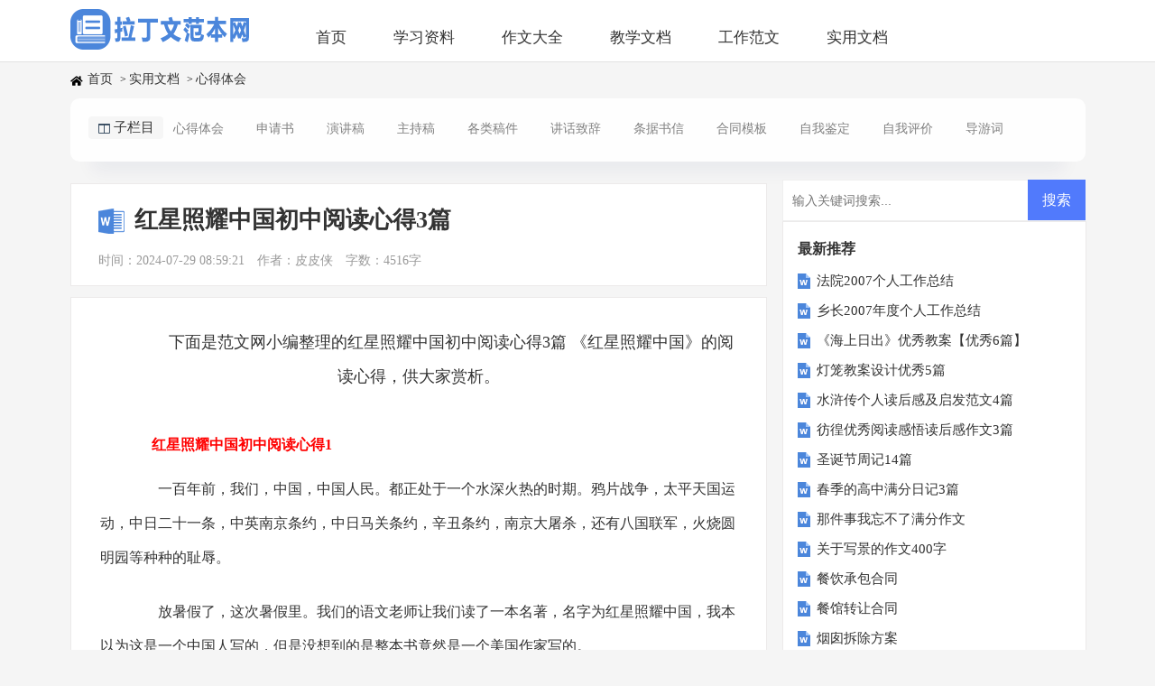

--- FILE ---
content_type: text/html
request_url: https://www.ladwen.com/shiyongwendang/xindetihui/69682.html
body_size: 7543
content:
<!DOCTYPE html>
<html>
<head>
<meta charset="UTF-8">
<meta name="viewport" content="width=device-width, initial-scale=1.0, maximum-scale=1.0, user-scalable=no" />
<meta name="apple-mobile-web-app-capable" content="yes" />
<meta name="format-detection" content="telephone=no">
<title>红星照耀中国初中阅读心得3篇 - 拉丁文范本网</title>
<meta name="keywords" content="" />
<meta name="description" content="红星照耀中国初中阅读心得3篇" />
<meta property="og:site_name" content="拉丁文范本网 - 多语言应用范文大全" />
<meta property="og:type" content="article" />
<meta property="og:release_date" content="2024-07-29T08:59:21+08:00" />
<meta property="og:url" content="https://www.ladwen.com/shiyongwendang/xindetihui/69682.html" />
<meta property="og:title" content="红星照耀中国初中阅读心得3篇" />
<meta property="og:description" content="　　下面是范文网小编整理的红星照耀中国初中阅读心得3篇 《红星照耀中国》的阅读心得，供大家赏析。红星照耀中国初中阅读心得1　　一百年前，我们，中国，中国人民。都正处于一个水深火热的时期。鸦片战争，太平" /> 
<link rel="stylesheet" href="/skin/zhann/css/article.css">
<link rel="stylesheet" href="/skin/zhann/css/base.css">
<link rel="stylesheet" href="https://www.ladwen.com/skin/iconfont/comment.css" type="text/css" />
<script type="application/ld+json">
{
    "@context": "https://schema.org",
    "@type": "Article",
    "headline": "红星照耀中国初中阅读心得3篇",
    "text": "&lt;p&gt;　　下面是范文网小编整理的红星照耀中国初中阅读心得3篇 《红星照耀中国》的阅读心得，供大家赏析。&lt;/p&gt;&lt;p style=\"text-align: center;\"&gt;&lt;/p&gt;&lt;h2&gt;红星照耀中国初中阅读心得1&lt;/h2&gt;&lt;p&gt;　　一百年前，我们，中国，中国人民。都正处于一个水深火热的时期。鸦片战争，太平天国运动，中日二十一条，中英南京条约，中日马关条约，辛丑条约，南京大屠杀，还有八国联军，火烧圆明园等种种的耻辱。&lt;/p&gt;&lt;p&gt;　　放暑假了，这次暑假里。我们的语文老师让我们读了一本名著，名字为红星照耀中国，我本以为这是一个中国人写的，但是没想到的是整本书竟然是一个美国作家写的。&lt;/p&gt;&lt;p&gt;　　这本书的主要写的是工农红军如何用智慧和斗志战胜蒋介石，以坚韧不拔的意志和毅力来战胜敌人，在失败的过程中不灰心，不放弃，在革命的的旅途中不断地帮助农民帮老百姓，他们的的军队是以农民为主。而在这本书中还有几个十分精彩的故事。官帽山上的三百多名红军战士被敌军重重包围。红军团长许光达突然看见有一条长长的藤萝，马上带领三百多名红军战士用藤蔓顺利下了官帽山，红军战士用智慧和勇敢突围了，海油很多很多振奋人心的故事。这些故事让我们知道了红军战士们以他们的生命和鲜血谱写了一曲曲胜利的凯歌，为中国人民事业立下不朽功绩。&lt;/p&gt;&lt;p&gt;　　红军的精神，是一笔财富，激励着中国后来人。红军将士们为了崇高的理想百折不挠，奋勇平博的革命精神，从这里给我启示是，我们不能辜负战士们对我们的期望，要勤奋的学习，做一个祖国的栋梁，为祖国做更多的贡献。&lt;/p&gt;&lt;h2&gt;红星照耀中国初中阅读心得2&lt;/h2&gt;&lt;p&gt;　　我们生在红旗下，长在春风里，人民有信仰，国家有力量，目光所至皆为华夏，五星闪耀皆为信仰。&mdash;&mdash;题记&lt;/p&gt;&lt;p&gt;《红星照耀中国》记录了和蒋介石对抗之时，这本书的作者也就是美国记者埃德加斯诺，他专门来到我们国家，来寻找那个能统治国家，爱护人民的人。&lt;/p&gt;&lt;p&gt;　　他先去采访了国民党，觉得他们只是为了争权夺利。而蒋介石更是荒唐，他是先除掉自己的同胞，而不是合作一起打败日本人。后来斯诺经过重重阻拦来到红色苏区，采访了，朱德，周恩来等人。他采访完，看见在路上碰到农民，就跟他聊上了几句，探讨探讨种地的问题，问农民今年有没有收成，埃德加斯诺就想，南京政府悬赏二十五万来要的人头，而却不以为然的聊着天。&lt;/p&gt;&lt;p&gt;　　在红区里有一所红军大学，这个大学的校长是一个二十八岁的指挥员，据说他从未打过败仗。在一班老练的战士们组成的学生里，平均年龄二十九岁，没人有平均八年的作战经验，以及平均三及处的伤疤。这个大学大约就是当时世界上唯一的&ldquo;高等学府&rdquo;。&lt;/p&gt;&lt;h2&gt;红星照耀中国初中阅读心得3&lt;/h2&gt;&lt;p&gt;《红星照耀中国》是美国的埃德加&middot;斯诺在中国考察、采访、记录红军生活方式和日常习惯、勇气、毅力的一本书。在记录长征的过程中，让我感受到红军在长征路上的艰险。在这过程中，有不少人饿死，有不少人因为大草地而失去生命，也有不少牲口也在也起不来了。尽管过程艰难，6000多里的路程。红军依然坚持了下去。成功了，为了中国;成功啦，为了红军;成功了，为了和平;成功了，为了好日子到来。&lt;/p&gt;&lt;p&gt;　　的《七律&middot;长征》诗是这样写的&mdash;&mdash;&ldquo;红军不怕远征难，万水千山只等闲，五岭我逶迤腾细浪，乌蒙磅礴走泥丸，金沙水拍云崖暖，大渡桥横铁索寒，更喜岷山千里雪，三军过后尽开颜&rdquo;。&lt;/p&gt;&lt;p&gt;　　带领红军顽强不息，与蒋介石抗争到底，才换来现在的中国的和平，需要那么多人的牺牲才换来现在的中国，我们应该珍惜现在的生活，作为领导人，无处不关心同志们，对待老百姓们也是没有身份，没有架子，有亲和力，待人友善。红军们经常帮助老百姓，因此获得了许多民众的爱戴。在路上，老百姓们也总会帮助红军，就算仅剩一口米，也会拿出来帮助红军。军民团结的力量带来了中国的和平。&lt;/p&gt;&lt;p&gt;　　和平鸽代表着和平，但也有许多地方仍在继续开战，所以我希望和平鸽不仅向往着中国和平，也向往着世界的和平!(杨玉虹)&lt;/p&gt;",
    "url": "https://www.ladwen.com/shiyongwendang/xindetihui/69682.html",
    "datePublished": "2024-07-29T08:59:21+08:00",
    "dateModified": "2024-07-29T08:59:21+08:00",
    "image": [
        "https://www.ladwen.com/static/images/nopic.jpg"
    ],
    "author": {
        "@type": "Person",
        "name": "panda",
        "url": "https://www.ladwen.com/?uid=2"
    }
} 
</script>
<script>
var _hmt = _hmt || [];
(function() {
  var hm = document.createElement("script");
  hm.src = "https://hm.baidu.com/hm.js?26ed45f809f8a437a1b9b057050513e1";
  var s = document.getElementsByTagName("script")[0]; 
  s.parentNode.insertBefore(hm, s);
})();
</script>
</head>

<body>
<div class="header">
    <div class="header_box">
        <a href="https://www.ladwen.com" class="logo"></a>
        <div class="nav" id="nav">
<nav>
<div class="in_nav">
<ul class="nav_wrap">
<li class="nav_item nli ts fl">
<span>
<a href="https://www.ladwen.com/" class="">首页</a></span>
</li>
<li class="nav_item nli ts fl">
<span><a href="https://www.ladwen.com/xuexiziliao/" title="学习资料">学习资料</a></span>
</li>
<li class="nav_item nli ts fl">
<span><a href="https://www.ladwen.com/zuowendaquan/" title="作文大全">作文大全</a></span>
</li>
<li class="nav_item nli ts fl">
<span><a href="https://www.ladwen.com/jiaoxuewendang/" title="教学文档">教学文档</a></span>
</li>
<li class="nav_item nli ts fl">
<span><a href="https://www.ladwen.com/gongzuofanwen/" title="工作范文">工作范文</a></span>
</li>
<li class="nav_item nli ts fl">
<span><a href="https://www.ladwen.com/shiyongwendang/" title="实用文档">实用文档</a></span>
</li>
</ul>
</div>
</nav>
</div>
<span class="au-login LoginStatus" id="LoginStatus"></span>
</div>
</div>
<div class="main">
<nav class="navcates place"> <i class="icon font-home"></i><a href="https://www.ladwen.com/">首页</a>&nbsp;>&nbsp;<a href="https://www.ladwen.com/shiyongwendang/">实用文档</a>&nbsp;>&nbsp;<a href="https://www.ladwen.com/shiyongwendang/xindetihui/">心得体会</a> </nav>
<!--二级分类-->
<div class="filter-sift">
    <ul class="filter-tag">
      <li class="filter-l"><i class="icon font-fenlan"></i>子栏目</li>
      <li class="filter-r clearfix">
 
 <a id="cate-46" href="https://www.ladwen.com/shiyongwendang/xindetihui/" class="">心得体会</a>

 
 <a id="cate-47" href="https://www.ladwen.com/shiyongwendang/shenqingshu/" class="">申请书</a>

 
 <a id="cate-48" href="https://www.ladwen.com/shiyongwendang/yanjianggao/" class="">演讲稿</a>

 
 <a id="cate-49" href="https://www.ladwen.com/shiyongwendang/zhuchigao/" class="">主持稿</a>

 
 <a id="cate-50" href="https://www.ladwen.com/shiyongwendang/geleigaojian/" class="">各类稿件</a>

 
 <a id="cate-51" href="https://www.ladwen.com/shiyongwendang/jianghuazhici/" class="">讲话致辞</a>

 
 <a id="cate-52" href="https://www.ladwen.com/shiyongwendang/tiaojushuxin/" class="">条据书信</a>

 
 <a id="cate-53" href="https://www.ladwen.com/shiyongwendang/hetongmoban/" class="">合同模板</a>

 
 <a id="cate-54" href="https://www.ladwen.com/shiyongwendang/ziwojianding/" class="">自我鉴定</a>

 
 <a id="cate-55" href="https://www.ladwen.com/shiyongwendang/ziwopingjia/" class="">自我评价</a>

 
 <a id="cate-56" href="https://www.ladwen.com/shiyongwendang/daoyouci/" class="">导游词</a>

 </li>
    </ul>

  </div>
<!--二级分类-->
    <div class="main-left">
        <div class="article">
            <div class="article_top">
            <h2 class="fulltitle">红星照耀中国初中阅读心得3篇</h1>
            <div class="info">
                <span class="time">时间：2024-07-29 08:59:21 </span> 
                <span class="source">作者：皮皮侠</span>
                <span class="source">字数：4516字</span>
            </div>
			<div id="downdoc"><i></i></div>
            </div>
            <div class="content">
<div id="docopy"><p>　　下面是范文网小编整理的红星照耀中国初中阅读心得3篇 《红星照耀中国》的阅读心得，供大家赏析。</p><p style="text-align: center;"></p><h2>红星照耀中国初中阅读心得1</h2><p>　　一百年前，我们，中国，中国人民。都正处于一个水深火热的时期。鸦片战争，太平天国运动，中日二十一条，中英南京条约，中日马关条约，辛丑条约，南京大屠杀，还有八国联军，火烧圆明园等种种的耻辱。</p><p>　　放暑假了，这次暑假里。我们的语文老师让我们读了一本名著，名字为红星照耀中国，我本以为这是一个中国人写的，但是没想到的是整本书竟然是一个美国作家写的。</p><p>　　这本书的主要写的是工农红军如何用智慧和斗志战胜蒋介石，以坚韧不拔的意志和毅力来战胜敌人，在失败的过程中不灰心，不放弃，在革命的的旅途中不断地帮助农民帮老百姓，他们的的军队是以农民为主。而在这本书中还有几个十分精彩的故事。官帽山上的三百多名红军战士被敌军重重包围。红军团长许光达突然看见有一条长长的藤萝，马上带领三百多名红军战士用藤蔓顺利下了官帽山，红军战士用智慧和勇敢突围了，海油很多很多振奋人心的故事。这些故事让我们知道了红军战士们以他们的生命和鲜血谱写了一曲曲胜利的凯歌，为中国人民事业立下不朽功绩。</p><p>　　红军的精神，是一笔财富，激励着中国后来人。红军将士们为了崇高的理想百折不挠，奋勇平博的革命精神，从这里给我启示是，我们不能辜负战士们对我们的期望，要勤奋的学习，做一个祖国的栋梁，为祖国做更多的贡献。</p><h2>红星照耀中国初中阅读心得2</h2><p>　　我们生在红旗下，长在春风里，人民有信仰，国家有力量，目光所至皆为华夏，五星闪耀皆为信仰。——题记</p><p>《红星照耀中国》记录了和蒋介石对抗之时，这本书的作者也就是美国记者埃德加斯诺，他专门来到我们国家，来寻找那个能统治国家，爱护人民的人。</p><p>　　他先去采访了国民党，觉得他们只是为了争权夺利。而蒋介石更是荒唐，他是先除掉自己的同胞，而不是合作一起打败日本人。后来斯诺经过重重阻拦来到红色苏区，采访了，朱德，周恩来等人。他采访完，看见在路上碰到农民，就跟他聊上了几句，探讨探讨种地的问题，问农民今年有没有收成，埃德加斯诺就想，南京政府悬赏二十五万来要的人头，而却不以为然的聊着天。</p><p>　　在红区里有一所红军大学，这个大学的校长是一个二十八岁的指挥员，据说他从未打过败仗。在一班老练的战士们组成的学生里，平均年龄二十九岁，没人有平均八年的作战经验，以及平均三及处的伤疤。这个大学大约就是当时世界上唯一的“高等学府”。</p><h2>红星照耀中国初中阅读心得3</h2><p>《红星照耀中国》是美国的埃德加·斯诺在中国考察、采访、记录红军生活方式和日常习惯、勇气、毅力的一本书。在记录长征的过程中，让我感受到红军在长征路上的艰险。在这过程中，有不少人饿死，有不少人因为大草地而失去生命，也有不少牲口也在也起不来了。尽管过程艰难，6000多里的路程。红军依然坚持了下去。成功了，为了中国;成功啦，为了红军;成功了，为了和平;成功了，为了好日子到来。</p><p>　　的《七律·长征》诗是这样写的——“红军不怕远征难，万水千山只等闲，五岭我逶迤腾细浪，乌蒙磅礴走泥丸，金沙水拍云崖暖，大渡桥横铁索寒，更喜岷山千里雪，三军过后尽开颜”。</p><p>　　带领红军顽强不息，与蒋介石抗争到底，才换来现在的中国的和平，需要那么多人的牺牲才换来现在的中国，我们应该珍惜现在的生活，作为领导人，无处不关心同志们，对待老百姓们也是没有身份，没有架子，有亲和力，待人友善。红军们经常帮助老百姓，因此获得了许多民众的爱戴。在路上，老百姓们也总会帮助红军，就算仅剩一口米，也会拿出来帮助红军。军民团结的力量带来了中国的和平。</p><p>　　和平鸽代表着和平，但也有许多地方仍在继续开战，所以我希望和平鸽不仅向往着中国和平，也向往着世界的和平!(杨玉虹)</p></div>
<div class="keywords">
</div>
            </div>
            <div class="pager"></div>
        </div>
<div class="related_about">
            <div class="related_about_t"><code>相关文章推荐</code></div>
            <ul>
<li><a href="https://www.ladwen.com/shiyongwendang/xindetihui/4709.html" target="_blank" title="做四有好老师心得体会10篇">做四有好老师心得体会10篇</a></li>
<li><a href="https://www.ladwen.com/shiyongwendang/xindetihui/4657.html" target="_blank" title="师风师德个人心得体会">师风师德个人心得体会</a></li>
<li><a href="https://www.ladwen.com/shiyongwendang/xindetihui/3755.html" target="_blank" title="观摩活动学习心得体会">观摩活动学习心得体会</a></li>
<li><a href="https://www.ladwen.com/shiyongwendang/xindetihui/4154.html" target="_blank" title="幼儿园岗位培训心得10篇">幼儿园岗位培训心得10篇</a></li>
<li><a href="https://www.ladwen.com/shiyongwendang/xindetihui/3206.html" target="_blank" title="参加邮政岗前培训心得体会范文5篇">参加邮政岗前培训心得体会范文5篇</a></li>
<li><a href="https://www.ladwen.com/shiyongwendang/xindetihui/3463.html" target="_blank" title="大学生实习心得体会9篇">大学生实习心得体会9篇</a></li>
<li><a href="https://www.ladwen.com/shiyongwendang/xindetihui/3315.html" target="_blank" title="最新学生会工作心得体会">最新学生会工作心得体会</a></li>
<li><a href="https://www.ladwen.com/shiyongwendang/xindetihui/3323.html" target="_blank" title="国有企业员工个人工作心得">国有企业员工个人工作心得</a></li>
<li><a href="https://www.ladwen.com/shiyongwendang/xindetihui/3293.html" target="_blank" title="工作心得体会感悟1000字范文">工作心得体会感悟1000字范文</a></li>
<li><a href="https://www.ladwen.com/shiyongwendang/xindetihui/4545.html" target="_blank" title="师范生个人实习心得体会">师范生个人实习心得体会</a></li>
            </ul>
        </div>        <div class="previous">
            <span class="pre">上一篇：<a href='https://www.ladwen.com/shiyongwendang/xindetihui/69681.html'>办公室个人的工作心得体会3篇</a></span>
            <span class="next">下一篇：<a href='https://www.ladwen.com/shiyongwendang/xindetihui/69683.html'>第四天军训心得体会左右最新3篇</a></span>
        </div>
    </div>
    <div class="main-right">
        <div class="right_fix">
    <div id="search-7" class="widget widget_search">
        <form onsubmit="return checkSearchForm()" method="post" name="searchform" class="search-form" action="/e/search/index.php">
            <input type="text" class="keyword" name="keyboard" placeholder="输入关键词搜索..." value="">
            <input type="submit" class="submit" value="搜索">
            <input type="hidden" value="title" name="show">
            <input type="hidden" value="1" name="tempid">
            <input type="hidden" value="news" name="tbname">
            <input name="mid" value="1" type="hidden">
            <input name="dopost" value="search" type="hidden">
        </form>
    </div>
    <div class="sanmu_box">
        <div class="sanmu_box_t"><span>最新推荐</span></div>
        <ul>
                        <li>
                <a href="https://www.ladwen.com/gongzuofanwen/gongzuozongjie/21534.html" target="_blank" title="法院2007个人工作总结">法院2007个人工作总结</a>
            </li>
                        <li>
                <a href="https://www.ladwen.com/gongzuofanwen/gongzuozongjie/21533.html" target="_blank" title="乡长2007年度个人工作总结">乡长2007年度个人工作总结</a>
            </li>
                        <li>
                <a href="https://www.ladwen.com/jiaoxuewendang/jiaoan/124730.html" target="_blank" title="《海上日出》优秀教案【优秀6篇】">《海上日出》优秀教案【优秀6篇】</a>
            </li>
                        <li>
                <a href="https://www.ladwen.com/jiaoxuewendang/jiaoan/124720.html" target="_blank" title="灯笼教案设计优秀5篇">灯笼教案设计优秀5篇</a>
            </li>
                        <li>
                <a href="https://www.ladwen.com/zuowendaquan/duhougan/87209.html" target="_blank" title="水浒传个人读后感及启发范文4篇">水浒传个人读后感及启发范文4篇</a>
            </li>
                        <li>
                <a href="https://www.ladwen.com/zuowendaquan/duhougan/87208.html" target="_blank" title="彷徨优秀阅读感悟读后感作文3篇">彷徨优秀阅读感悟读后感作文3篇</a>
            </li>
                        <li>
                <a href="https://www.ladwen.com/zuowendaquan/riji/121583.html" target="_blank" title="圣诞节周记14篇">圣诞节周记14篇</a>
            </li>
                        <li>
                <a href="https://www.ladwen.com/zuowendaquan/riji/121582.html" target="_blank" title="春季的高中满分日记3篇">春季的高中满分日记3篇</a>
            </li>
                        <li>
                <a href="https://www.ladwen.com/wenku/105842.html" target="_blank" title="那件事我忘不了满分作文">那件事我忘不了满分作文</a>
            </li>
                        <li>
                <a href="https://www.ladwen.com/wenku/105840.html" target="_blank" title="关于写景的作文400字">关于写景的作文400字</a>
            </li>
                        <li>
                <a href="https://www.ladwen.com/shiyongwendang/hetongmoban/54267.html" target="_blank" title="餐饮承包合同">餐饮承包合同</a>
            </li>
                        <li>
                <a href="https://www.ladwen.com/shiyongwendang/hetongmoban/54266.html" target="_blank" title="餐馆转让合同">餐馆转让合同</a>
            </li>
                        <li>
                <a href="https://www.ladwen.com/gongzuofanwen/gongzuojihua/38188.html" target="_blank" title="烟囱拆除方案">烟囱拆除方案</a>
            </li>
                        <li>
                <a href="https://www.ladwen.com/gongzuofanwen/gongzuojihua/38186.html" target="_blank" title="巡展活动方案">巡展活动方案</a>
            </li>
                        <li>
                <a href="https://www.ladwen.com/xuexiziliao/xiaoxue/109108.html" target="_blank" title="实用小学生写大自然的作文3篇">实用小学生写大自然的作文3篇</a>
            </li>
                        <li>
                <a href="https://www.ladwen.com/xuexiziliao/xiaoxue/109092.html" target="_blank" title="精品三年级写人作文5篇">精品三年级写人作文5篇</a>
            </li>
                        <li>
                <a href="https://www.ladwen.com/gongzuofanwen/gongzuobaogao/23983.html" target="_blank" title="零售业实习报告">零售业实习报告</a>
            </li>
                        <li>
                <a href="https://www.ladwen.com/gongzuofanwen/gongzuobaogao/23982.html" target="_blank" title="客服的实习报告范文">客服的实习报告范文</a>
            </li>
                        <li>
                <a href="https://www.ladwen.com/gongzuofanwen/wenancehua/30155.html" target="_blank" title="关于猴年的祝福成语">关于猴年的祝福成语</a>
            </li>
                        <li>
                <a href="https://www.ladwen.com/gongzuofanwen/wenancehua/30154.html" target="_blank" title="关于猴年的成语">关于猴年的成语</a>
            </li>
                        <li>
                <a href="https://www.ladwen.com/gongzuofanwen/huodongfangan/132346.html" target="_blank" title="幼儿园中秋节活动方案创意实用3篇">幼儿园中秋节活动方案创意实用3篇</a>
            </li>
                        <li>
                <a href="https://www.ladwen.com/gongzuofanwen/huodongfangan/132334.html" target="_blank" title="幼儿园亲子活动方案减及安排5篇">幼儿园亲子活动方案减及安排5篇</a>
            </li>
                        <li>
                <a href="https://www.ladwen.com/shiyongwendang/xindetihui/71148.html" target="_blank" title="学生军训心得第三天3篇">学生军训心得第三天3篇</a>
            </li>
                        <li>
                <a href="https://www.ladwen.com/shiyongwendang/xindetihui/71147.html" target="_blank" title="优秀小学班主任心得体会范文3篇">优秀小学班主任心得体会范文3篇</a>
            </li>
                        <li>
                <a href="https://www.ladwen.com/shiyongwendang/shenqingshu/83572.html" target="_blank" title="事业单位岗位申请书14篇">事业单位岗位申请书14篇</a>
            </li>
                        <li>
                <a href="https://www.ladwen.com/shiyongwendang/shenqingshu/83571.html" target="_blank" title="转正申请表自我评价范文3篇">转正申请表自我评价范文3篇</a>
            </li>
                        <li>
                <a href="https://www.ladwen.com/shiyongwendang/yanjianggao/95273.html" target="_blank" title="实用的诚信演讲稿3篇">实用的诚信演讲稿3篇</a>
            </li>
                        <li>
                <a href="https://www.ladwen.com/shiyongwendang/yanjianggao/95272.html" target="_blank" title="企业演讲稿模板6篇">企业演讲稿模板6篇</a>
            </li>
                        <li>
                <a href="https://www.ladwen.com/shiyongwendang/jianghuazhici/98576.html" target="_blank" title="2022感恩教师演讲比赛15篇">2022感恩教师演讲比赛15篇</a>
            </li>
                        <li>
                <a href="https://www.ladwen.com/shiyongwendang/jianghuazhici/98568.html" target="_blank" title="幼儿园五一劳动节演讲12篇">幼儿园五一劳动节演讲12篇</a>
            </li>
                    </ul>
    </div>
    <div class="fwp_rem cloud">
        <div class="fwp_toppic"><span>标签云</span></div>
        <ul class="fwp_itemb">
                        <a href="/tag/57934/" target="_blank" style="font-size:7pt;">单元写作(1)</a>
                        <a href="/tag/57933/" target="_blank" style="font-size:7pt;">模拟考作文(1)</a>
                        <a href="/tag/57932/" target="_blank" style="font-size:7pt;">article(1)</a>
                        <a href="/tag/57931/" target="_blank" style="font-size:7pt;">test(1)</a>
                        <a href="/tag/57930/" target="_blank" style="font-size:7pt;">歇后语(1)</a>
                        <a href="/tag/57929/" target="_blank" style="font-size:7pt;">俗语(1)</a>
                        <a href="/tag/57928/" target="_blank" style="font-size:7pt;">谚语(1)</a>
                        <a href="/tag/57927/" target="_blank" style="font-size:7pt;">我的奇思妙想(1)</a>
                        <a href="/tag/57926/" target="_blank" style="font-size:7pt;">英文作文(1)</a>
                        <a href="/tag/57925/" target="_blank" style="font-size:7pt;">高考作文押题(1)</a>
                        <a href="/tag/57924/" target="_blank" style="font-size:7pt;">高考热点(1)</a>
                        <a href="/tag/57923/" target="_blank" style="font-size:7pt;">英语作文(1)</a>
                        <a href="/tag/57922/" target="_blank" style="font-size:7pt;">我的乐园(1)</a>
                        <a href="/tag/57921/" target="_blank" style="font-size:7pt;">我的植物朋友(1)</a>
                        <a href="/tag/57920/" target="_blank" style="font-size:7pt;">保温工程合同(1)</a>
                        <a href="/tag/57919/" target="_blank" style="font-size:7pt;">自建房安全协议书(1)</a>
                        <a href="/tag/57918/" target="_blank" style="font-size:7pt;">电缆敷设劳务分包合同(1)</a>
                        <a href="/tag/57917/" target="_blank" style="font-size:7pt;">新厂房出租合同(1)</a>
                        <a href="/tag/57916/" target="_blank" style="font-size:7pt;">停车棚施工合同(1)</a>
                        <a href="/tag/57915/" target="_blank" style="font-size:7pt;">合伙协议(1)</a>
                        <a href="/tag/57914/" target="_blank" style="font-size:7pt;">技术开发合同(1)</a>
                        <a href="/tag/57913/" target="_blank" style="font-size:7pt;">股权代持协议(1)</a>
                        <a href="/tag/57912/" target="_blank" style="font-size:7pt;">酒水销售合同(1)</a>
                        <a href="/tag/57911/" target="_blank" style="font-size:7pt;">二手车买卖合同书(1)</a>
                        <a href="/tag/57910/" target="_blank" style="font-size:7pt;">诊所护士聘用合同书(1)</a>
                        <a href="/tag/57909/" target="_blank" style="font-size:7pt;">项目中标合同(1)</a>
                        <a href="/tag/57908/" target="_blank" style="font-size:7pt;">农村平房建筑合同(1)</a>
                        <a href="/tag/57907/" target="_blank" style="font-size:7pt;">路灯工程合同(1)</a>
                        <a href="/tag/57906/" target="_blank" style="font-size:7pt;">建设工程咨询合同(1)</a>
                        <a href="/tag/57905/" target="_blank" style="font-size:7pt;">蔬菜买卖合同(1)</a>
                        <a href="/tag/57904/" target="_blank" style="font-size:7pt;">购买设备合同(1)</a>
                        <a href="/tag/57903/" target="_blank" style="font-size:7pt;">经营权转让合同(1)</a>
                        <a href="/tag/57902/" target="_blank" style="font-size:7pt;">项目合作合同(1)</a>
                        <a href="/tag/57901/" target="_blank" style="font-size:7pt;">砂石采购合同(1)</a>
                        <a href="/tag/57900/" target="_blank" style="font-size:7pt;">店面房屋出租合同(1)</a>
                        <a href="/tag/57899/" target="_blank" style="font-size:7pt;">劳务人员合同(1)</a>
                        <a href="/tag/57898/" target="_blank" style="font-size:7pt;">装修公司劳动合同(1)</a>
                        <a href="/tag/57897/" target="_blank" style="font-size:7pt;">化妆品员工合同(1)</a>
                        <a href="/tag/57896/" target="_blank" style="font-size:7pt;">最新农村土地承包经营合同(1)</a>
                        <a href="/tag/57895/" target="_blank" style="font-size:7pt;">企业合同(20)</a>
                        <a href="/tag/57894/" target="_blank" style="font-size:7pt;">经营合作合同(1)</a>
                        <a href="/tag/57893/" target="_blank" style="font-size:7pt;">最新的转让协议书(1)</a>
                        <a href="/tag/57892/" target="_blank" style="font-size:7pt;">食堂承包经营合同(1)</a>
                        <a href="/tag/57891/" target="_blank" style="font-size:7pt;">物流公司合同(1)</a>
                        <a href="/tag/57890/" target="_blank" style="font-size:7pt;">销售的合同(1)</a>
                        <a href="/tag/57889/" target="_blank" style="font-size:7pt;">商品房合同(18)</a>
                        <a href="/tag/57888/" target="_blank" style="font-size:7pt;">单位合同(20)</a>
                        <a href="/tag/57887/" target="_blank" style="font-size:7pt;">变更合同(9)</a>
                        <a href="/tag/57886/" target="_blank" style="font-size:7pt;">签订合同(19)</a>
                        <a href="/tag/57885/" target="_blank" style="font-size:7pt;">技术服务合同１(1)</a>
                        <a href="/tag/57884/" target="_blank" style="font-size:7pt;">著作权让与契约书(1)</a>
                        <a href="/tag/57883/" target="_blank" style="font-size:7pt;">专利代理合同(1)</a>
                        <a href="/tag/57882/" target="_blank" style="font-size:7pt;">专利权转让协议书(1)</a>
                        <a href="/tag/57881/" target="_blank" style="font-size:7pt;">建筑安装工程承包合同３(1)</a>
                        <a href="/tag/57880/" target="_blank" style="font-size:7pt;">建筑安装工程分包合同１(1)</a>
                        <a href="/tag/57879/" target="_blank" style="font-size:7pt;">建筑装饰工程施工合同２(1)</a>
                        <a href="/tag/57878/" target="_blank" style="font-size:7pt;">购销合同标准文本６(1)</a>
                        <a href="/tag/57877/" target="_blank" style="font-size:7pt;">机器买卖契约书(1)</a>
                        <a href="/tag/57876/" target="_blank" style="font-size:7pt;">买卖合同五(1)</a>
                        <a href="/tag/57875/" target="_blank" style="font-size:7pt;">买卖合同六(1)</a>
                    </ul>
    </div>
</div>
    </div>
</div>
</div>
<div class="related_article"></div>
<div class="footer">
    <p>Copyright &copy; 2024 <a target="_blank" title="拉丁文范本网" href="https://www.ladwen.com">拉丁文范本网</a> www.ladwen.com 版权所有 
          <a href="https://beian.miit.gov.cn/" rel="nofollow" target="_blank">滇ICP备2023005035号-20</a>
    </p> 
    <p>声明:本网站尊重并保护知识产权，根据《信息网络传播权保护条例》，如果我们转载的作品侵犯了您的权利,请在一个月内通知我们，我们会及时删除。</p>
</div>

<script type="text/javascript" src="https://www.ladwen.com/skin/iconfont/iconfont.js"></script>
</body>
</html>

--- FILE ---
content_type: text/css
request_url: https://www.ladwen.com/skin/zhann/css/article.css
body_size: 2138
content:
@import url(article.ie.css) screen and (min-width:750px);
@media screen and (max-width: 750px) {
@charset "gb2312";
    body,div,ul,ol,li,dl,dt,dd,h1,h2,h3,h4,h5,h6,pre,code,form,fieldset,legend,input,textarea,p,blockquote,th,td{margin:0;padding:0;}
    fieldset,img,input{border:0 none;}li{list-style:none;}
    h1,h2,h3,h4,h5,h6{font-size:100%;font-weight:normal;line-height:1.2;}
    em,cite,i{font-style:normal;}
    a{text-decoration:none;padding:0;margin:0;color:#333;font-size: 15px;}
    body{font-size: 12px;background: #f5f5f5;}
    .filter-sift{
        display:none;
    }
.navcates {margin-bottom:2px;overflow:hidden;text-overflow:ellipsis;white-space:nowrap;margin-top: 60px;    margin-left: 3%;}
.navcates .font-angle-right:before {content:'/';}
.navcates i.icon,.navcates a {margin-right:5px;color: #999;}
.sidebar1{width: 100%;float: left;line-height: 30px;font-size: 12px;color: #9a9a9a;height: 30px;overflow: hidden;margin-top: 5px;padding: 5px 3%;margin: 0 3%;margin-bottom: 8px;}
.sidebar1 a{color: #9a9a9a;padding: 0 4px;font-size: 12px;}
.sidebar1 span{color: #585858;font-size: 14px;}
    /*header*/
    .header{height: 44px;
    position: fixed;
    width: 100%;
    top: 0;
    left: 0;
    border-bottom: 1px solid #e5e5e5;
    box-shadow: 0 0 5px rgba(0,0,0,.1);
    z-index: 999;
    background: #555;}
    .header_box{width: 100%;text-align: center;position: relative;background: #ffffff;border-bottom: 1px solid #ebebeb;}
    .logo{width: 113px;height: 33px;background:url("../images/logo.png") no-repeat;display: inline-block;margin-top: 8px;background-size: 100%;}
    .header .nav{float: left;font-size:15px;position: absolute;top: 54px;height: 400px;display: none;}
    .header .nav a{float: left;margin-left: 34px;font-size: 16px;color: #fff;}
    .rougao{float: right;margin-top: 26px;display: none;}
    .rougao a{float: right;font-size: 12px;margin-left:9px;width: 98px;height: 30px;background-color: #ffffff;border-radius: 17px;color: #568dc9;line-height: 30px;}
    .rougao .tg{margin-left:0;}
    .rougao .tg i{width: 34px;height: 31px;display: block;background: url("../images/ioc1.png") no-repeat center;margin: 0px 0 0px 4px;float: left;}
    .rougao .jianyi{background: #fda645;color:#fff;}
    .rougao .jianyi i{float: left;width: 30px;height: 31px;display: block;background: url("../images/ico2.png") no-repeat center;margin:0 0 4px 4px;}
    .download_card_box{display: none;}

    /*����*/
    .main{width: 100%;margin: auto;}
    /*���м*/
    .sidebar{width: 94%;float: left;line-height: 30px;font-size: 12px;color: #999;height: 30px;overflow: hidden;margin: 0 3%;}
    .sidebar a{color: #999;padding: 0 4px;font-size: 12px;}
    .sidebar span{color: #585858;font-size: 14px;}

    .main-left{width: 100%;float: left;}
    .article{width: 100%;}
    .article_top{color: #000;font-size: 16px;line-height: 30px;float: left;overflow: hidden;border: 1px solid #eceaea;background: #fff;width: 88%;padding: 5px 3%;margin: 8px 3%;margin-bottom: 8px;}

    .content{margin: 0 3%;line-height: 30px;font-size: 15px;width: 80%;float: left;overflow: hidden;border: 1px solid #eceaea;background: #fff;padding: 7%;margin-bottom: 15px;font-family: serif;}
    .content p{font-size: 15px;line-height: 32px;margin-bottom: 19px;color: #333;text-indent: 2em;}
	.content p.yc {
    font: 15px/2.0 Verdana, Arial, Helvetica, sans-serif, "瀹嬩綋";
    font-size: 16px;
    text-align: center;
    background: url(../images/bolang.png) 100% 100% repeat-x;
    padding-bottom: 4px;
    color: red;
    font-weight: bold;
}
    .fulltitle{line-height: 30px;font-size: 23px;text-align: left;font-weight: 700;color: #333;background: url(../images/ico1.png) 0px 1px no-repeat;padding-left: 35px;margin: 2%;}
    .info a{color: #999;font-size: 12px;}
    .info span{padding: 0 3px;}
    .info{height: 28px;line-height: 22px;padding-top: 5px;color: #999;font-size: 12px;width: 96%;margin: 2%;}
    .content p:nth-child(1){text-align: center;font-size: 18px;margin-bottom: 40px;}
    .content .title{text-align: center;font-size: 24px;font-weight: 700;margin-bottom: 25px;}
    .previous{font-size: 14px;float: left;width: 94%;border-top: 10px solid #eee;padding: 2% 3%;background: #fff;}
    .previous span{line-height: 32px;height: 32px;float: left;overflow: hidden;width: 50%;}
    .next{text-align: right;}

    .related_article_img{float: left;width: 94%;padding: 2% 3%;background: #fff;}
    .related_article_img .related_top{height: 40px;width: 100%;border-bottom: 1px solid #EEE;}
    .related_article_img .related_top code{float: left;font-size: 16px;height: 40px;line-height: 40px;color: #333;background: #fff;border-bottom: 2px solid #1c1c1c;font-family: initial;font-weight: 700;}
    .related_article_img ul{margin-top: 13px;width: 100%;float:left;display: flex;justify-content: space-between;align-content: center;flex-flow: wrap;}
    .related_article_img li{overflow: hidden;width: 48%;height: 132px;float: left;}
    .related_article_img li a:hover span{text-decoration: underline;}
    .related_article_img li a img{height: 98px;float: left;width: 100%;}
    .related_article_img li a span{float: left;height: 24px;width: 99%;line-height: 30px;font-size: 14px;color: #2965b1;overflow: hidden;text-align: center;}

    /*related_article*/
    .related_about{float: left;width: 94%;border-top: 10px solid #eee;padding: 2% 3%;background: #fff;}
    .related_about .related_about_t{float: left;width: 100%;height: 40px;line-height: 40px;color: #494949;font-size: 16px;border-bottom: 1px solid #EEE;margin-bottom: 10px;}
    .related_about .related_about_t code{color: #000;font-size: 16px;float: left;font-family: inherit;border-bottom: 2px solid #000;font-weight: 700;}
    .related_about ul{float: left;width: 100%;}
    .related_about li{float: left;width: 50%;height: 30px;font-size: 16px;overflow: hidden;line-height: 30px;}
    .related_about li a{font-size: 15px;color: #2965b1;}
    .related_about li a:before{float: left;content: "";width: 3px;height: 3px;background: #000;margin-top: 11px;margin-right: 5px;}
    .related_about li a:hover{color: #000;}

    .related_article{float: left;width: 94%;padding: 0 3%;background: #fff;}

    u{text-decoration:none;}
    .content a{font-size: 16px;}
    .content h2,.content h2 a,.content h2 a u{text-decoration: none;font-size: 15px;text-align: left;font-weight: bold;line-height: 31px;clear: both;color: #ff0000;margin-bottom:15px;}
    .content img{max-width: 100%!important;height: auto!important;display: none;}
    .content img{border-radius: 10px;display: none;}
    .content img {display: block;margin: 0 auto;border-radius: 10px;}
    .content em {background: url(../images/bolang.png) 100% 100% repeat-x;padding-bottom: 4px;color: red;font-weight: bold;}
    .after_height_light~p a {color: #2965b1 !important;}

    .right_fixed { bottom: 54px;width: 336px;position: fixed!important;z-index: 300;}
    .main-right{float: left;width: 100%;}
    .sanmu_box{float: left;width: 94%;padding: 3%;border-top: 10px solid #eee;background: #fff;}
    .sanmu_box_t{float: left;width: 100%;height: 37px;line-height: 37px;}
    .sanmu_box_t span{float: left;height: 45px;color: #333;font-size: 16px;font-weight: 700;}
    .fwp_toppic span{height: 45px;color: #333;font-size: 16px;font-weight: 700;}
    .sanmu_box ul{float: left;width: 100%;margin-bottom: 5px;}
    .sanmu_box ul li{float: left;width: 50%;line-height: 30px;height: 30px;overflow: hidden;}
    .sanmu_box.sanmu_box ul li a{font-size: 15px;background: url(../images/ico2.png) 0px 0px no-repeat;padding-left: 7%;padding-left: 10%;}
    .sanmu_box ul li em{float: left;background: #c5cfd6;height: 18px;width: 18px;color: #fff;line-height: 18px;text-align: center;margin-right: 6px;margin-top: 6px;font-size: 13px;display: none;}
    .sanmu_box ul li:nth-child(1) em {background: #5089dc;color: #fff;}
    .sanmu_box ul li:nth-child(2) em {background: #5089dc;color: #fff;}
    .sanmu_box ul li:nth-child(3) em {background: #ff9800;color: #fff;}
    .sanmu_box ul li:nth-child(4) em {background: #ffc107;color: #fff;}
    

    /*ҳ��*/
    .footer {background: #3d434f;padding: 3%;float: left;width: 94%;}
    .footer p {width: 100%;text-align: center;color: #eaeaea;font-size: 12px;line-height: 24px;}
    .footer p a {padding: 0 4px;font-size: 12px;color: #eaeaea;}
}

.content .myhide {
    background: url(../images/bolang.png) 100% 100% repeat-x;
    padding-bottom: 4px;
    color: red;
    font-weight: bold;
}

--- FILE ---
content_type: text/css
request_url: https://www.ladwen.com/skin/iconfont/comment.css
body_size: 533
content:
.icon {width: 1.5em; height: 1.5em; vertical-align: -0.15em; fill: currentColor; overflow: hidden;}
.comments {clear: both; float: none; margin-top: 20px;}
.comments h3 {border-bottom: 1px solid #d1d1d1; line-height: 200%;}
.comments .comment-item {margin:15px auto; border-radius: 3px; border:1px solid #eee; padding:5px;}
.comments .comment-item .comment-item-head {padding:3px 0; height:2em; clear: both; float: none; border-bottom: 1px dotted #d1d1d1;}
.comments .comment-item .comment-item-head .comment-user {float:left;}
.comments .comment-item .comment-item-head .comment-date {float:right; font-size: 11px; color: #ccc;}
.comments .comment-item .comment-item-body {clear: both; float: none; padding:15px 15px 5px 15px; line-height: 150%;}
.comments .comment-item .comment-item-body p {text-align: left;font-size: 12px;line-height: 22px;margin-bottom: 5px;text-indent:0;}
.comments .comment-item .comment-item-body p b {font-size:12px; color:#990;line-height:22px;}

.similar-qa {clear: both; float: none; margin-top: 20px;}
.similar-qa h3 {border-bottom: 1px solid #d1d1d1; line-height: 200%;}
.similar-qa .qa-section {border-bottom:1px solid #efefef; margin-bottom: 20px;}
.similar-qa .qa-section:last-child {border-bottom:none;}
.similar-qa .qa-title {font-size:16px; line-height: 180%; font-weight: bold;}
.similar-qa .qa-prefix {font-weight: bold; color:#ccc;}
.similar-qa .answer-prefix {font-weight: bold; color:#ccc;}
.similar-qa .qa-action a {display: inline-block; width:80px;height:25px; line-height: 25px; font-size: 14px; border-radius: 3px; background-color: #409EFF; color:#fff; text-align: center; text-decoration: none;}
.similar-qa .qa-tips {font-size: 14px; color:#999; padding:3px 0;}
.similar-qa .qa-body {margin:5px auto;}
.similar-qa .qa-head {height: 25px; clear: both;}
.similar-qa .qa-user {float:left;}
.similar-qa .qa-user-avatar {display: inline; vertical-align: middle;}
.similar-qa .qa-user-nickname {display: inline; vertical-align: middle; font-size: 12px;}
.similar-qa .qa-follow {float:right;}
.similar-qa .qa-follow a {display: inline-block; width:60px;height:25px; line-height: 25px; font-size: 14px; border-radius: 3px; border: 1px solid #efefef; background-color: #fff; color:#333; text-align: center; text-decoration: none;}
.similar-qa .qa-detail {line-height: 160%; margin:15px 15px; color:#666; font-size: 14px;}

--- FILE ---
content_type: text/css
request_url: https://www.ladwen.com/skin/zhann/css/article.ie.css
body_size: 4991
content:
@charset "gb2312";
body, div, dl, dt, dd, ul, ol, li, h1, h2, h3, h4, h5, h6, pre, form, fieldset, input, textarea, p, blockquote, th, td {margin: 0;padding: 0;}
table {border-collapse: collapse;border-spacing: 0;width: 100%;line-height: 30px;}
td {line-height: 30px;}
fieldset, img {border: 0 none;}
address,caption,cite,code,dfn,em,th,var{font-style:normal;font-weight:normal}
ol, ul ,li{list-style: none outside none;}
caption, th {text-align: left;}
h1, h2, h3, h4, h5, h6 {font-size: 100%;font-weight: normal;}
a {color: #333;text-decoration: none;font-size: 14px;}
a:hover {text-decoration: underline;}
body,input,button,textarea,select{font-size: 12px;background: #f5f5f5;}
u{text-decoration:none;}

/*header*/
.header{height: 68px;margin:0 auto;line-height: 68px;background: #ffffff;border-bottom: 1px solid #e2e2e2;}
.header_box{width:1125px;margin:0 auto;}
.logo{width: 215px;height: 48px;background:url("../images/logo.png") no-repeat;float: left;margin-top: 10px;}
.header .nav{float: left;margin-left: 30px;margin-top: 22px;}
.header .nav a{float: left;font-size: 17px;color: #333;    margin-left: 2px;}
.rougao{float: right;margin-top: 24px;border-radius: 50px;text-align: center;overflow: hidden;}
.rougao a{float: left;font-size: 12px;height: 38px;color: #fff;line-height: 38px;background: #5b96ea;padding: 0 15px;}
.rougao .tg{margin-left:0;}
.rougao .tg i{width: 21px;height: 24px;background: url("../images/ico.png") 1px -27px no-repeat;margin: 0px 4px 2px 11px;float: left;display: none;}
.rougao .jianyi{color:#fff;background: #00be00;}
.rougao .jianyi i{float: left;width: 1px;height: 15px;display: block;margin: 4px 0 4px 10px;background: #fff;margin-right: 10px;margin-top: 8px;display: none;}

/*锟斤拷锟斤拷*/
.main{width: 1125px;margin: auto;}

.sidebar1{width: 100%;float: left;line-height: 30px;font-size: 12px;color: #9a9a9a;height: 30px;overflow: hidden;margin-top: 5px;}
.sidebar1 a{color: #9a9a9a;padding: 0 4px;font-size: 12px;}
.sidebar1 span{color: #585858;font-size: 14px;}

.main-left{width: 774px;margin-top: 4px;color: #000;font-size: 16px;line-height: 30px;float: left;overflow: hidden;}
.article{width: 100%;}
.article_top{color: #000;font-size: 16px;line-height: 30px;float: left;overflow: hidden;border: 1px solid #eceaea;background: #fff;width: 720px;padding: 10px 25px;margin-bottom: 12px;position: relative;}
.content{color: #000;font-size: 16px;line-height: 30px;float: left;overflow: hidden;border: 1px solid #eceaea;background: #fff;width: 720px;padding: 25px;padding-top: 30px;}
.content p{font-size: 16px;line-height: 38px;margin-bottom: 22px;color: #333;padding: 0px 1%;font-family: serif;text-indent: 2em;}
.content p.yc{font: 15px/2.0 Verdana, Arial, Helvetica, sans-serif, "瀹嬩綋";font-size: 16px;text-align: center;background: url(../images/bolang.png) 100% 100% repeat-x;padding-bottom: 4px;color: red;font-weight: bold;}
.content p b{font-size: 16px;line-height: 38px;margin-bottom: 22px;color: #f44334;padding: 0px 1%;font-family: serif;text-indent: 2em;}
.fulltitle{line-height: 30px;font-size: 26px;margin-bottom: 14px;text-align: left;font-weight: 700;color: #333;background: url(../images/ico1.png) 5px 2px no-repeat;padding-left: 45px;margin-top: 15px;width: 71%;float: left;}
.info a{color: #999;font-size: 14px;}
.info span{padding: 0 5px;}
.info{height: 28px;line-height: 22px;margin: 0 auto;padding-top: 5px;color: #999;font-size: 14px;width: 100%;float: left;}
.content p:nth-child(1){text-align: center;font-size: 18px;margin-bottom: 41px;}
.content .title{text-align: center;font-size: 30px;font-weight: 700;font-family: monospace;border-top: 1px solid #7f7f7f;padding: 42px 0;}
.previous{font-size: 14px;float: left;border: 1px solid #eceaea;background: #fff;width: 720px;padding: 10px 25px;}
.previous span{line-height: 32px;height: 32px;float: left;overflow: hidden;width: 50%;}
.next{text-align: right;}
.content .download_card_tj img{display:block}
.content_relate{font-size: 14px;border: 1px solid #eceaea;background: #fff;padding: 10px 25px;margin-top: 10px;}
.download_btn{cursor:pointer;width: 118px;height: 36px;background: #ff6d22;color:#fff;font-size: 15px;line-height: 36px;text-align: center;position: absolute;top: 39px;right: 20px;border-radius: 4px;}
.download_btn a{font-size: 15px;color:#fff;text-decoration:none;}
.download_btn i{width:21px;height:17px;background: url("../images/ico3.png") no-repeat;display: inline-block;vertical-align: -2px;margin-right:6px;}
.download_btn:hover{background: #5b96ea;}

.related_article_img{float: left;border: 1px solid #eceaea;background: #fff;width: 720px;padding: 15px 25px;margin-top: 10px;}
.related_article_img .related_top{height: 30px;width: 100%;border-bottom: 1px solid #EEE;}
.related_article_img .related_top code{float: left;font-size: 18px;height: 30px;line-height: 30px;color: #333;background: #fff;border-bottom: 2px solid #1c1c1c;font-family: initial;font-weight: 700;}
.related_article_img ul{margin-top: 13px;width: 100%;float:left;}
.related_article_img li{overflow: hidden;width: 156px;height: 127px;float: left;margin-right: 1px;margin-left: 10px;text-align: center;}
.related_article_img li a:hover span{text-decoration: underline;}
.related_article_img li a img{height: 104px;float: left;width: 100%;border: 1px solid #ddd;}
.related_article_img li a span{float: left;height: 24px;width: 100%;line-height: 24px;font-size: 16px;color: #2965b1;overflow: hidden;}

/*related_article*/
.related_about{margin-bottom: 10px;float: left;border: 1px solid #eceaea;background: #fff;width: 720px;padding: 15px 25px;margin-top: 10px;}
.related_about .related_about_t{float: left;width: 100%;height: 28px;line-height: 28px;color: #494949;font-size: 16px;border-bottom: 1px solid #EEE;margin-bottom: 10px;}
.related_about .related_about_t code{color: #000;font-size: 18px;float: left;font-family: inherit;border-bottom: 2px solid #000;font-weight: 700;}
.related_about ul{float: left;width: 100%;}
.related_about li{float: left;width: 50%;height: 30px;font-size: 16px;overflow: hidden;line-height: 30px;}
.related_about li a{font-size: 16px;color: #2965b1;}
.related_about li a:before{float: left;content: "";width: 3px;height: 3px;background: #000;margin-top: 14px;margin-right: 5px;}
.related_about li a:hover{color: #000;}

.right_fixed {bottom: 51px;width: 336px;position: fixed!important;}
.main-right{float:right;width: 336px;}
.sanmu_box{float: left;width: 90%;background: #fff;padding: 3% 5%;margin-bottom: 10px;border: 1px solid #eceaea;}
.sanmu_box_t{float: left;width: 100%;height: 39px;line-height: 39px;}
.sanmu_box_t span{float: left;height: 45px;color: #333;font-size: 16px;font-weight: 700;}
.fwp_toppic span{height: 45px;color: #333;font-size: 16px;font-weight: 700;}
.sanmu_box ul{float: left;width: 100%;margin-bottom: 5px;display: flex;flex-wrap: wrap;justify-content: space-between;}
.sanmu_box ul li{clear:both;width: 100%;line-height: 33px;height: 33px;overflow: hidden;background: url(../images/ico2.png) 0px 8px no-repeat;padding-left: 7%;}
.sanmu_box.sanmu_box ul li a{font-size: 15px;}
.sanmu_box ul li em{float: left;background: #c5cfd6;height: 16px;width: 16px;color: #fff;line-height: 16px;text-align: center;margin-right: 6px;margin-top: 7px;font-size: 12px;display: none;}
.sanmu_box ul li:nth-child(1) em {background: #4b86db;color: #fff;}
.sanmu_box ul li:nth-child(2) em {background: #4b86db;color: #fff;}
.sanmu_box ul li:nth-child(3) em {background: #ff9800;color: #fff;}
.sanmu_box ul li:nth-child(4) em {background: #ffc107;color: #fff;}

u{text-decoration:none;}
.content a{font-size: 16px;}
.content h2,.content h2 a,.content h2 a u{text-decoration: none;font-size: 16px;text-align: left;font-weight: bold;line-height: 31px;clear: both;color: #ff0000;margin-bottom:15px;padding: 0 9%;font-family: serif;}
.content img{max-width: 100%!important;height: auto!important;}
.content img{border-radius: 10px;display: none;}
.content img {display: block;margin: 0 auto;border-radius: 10px;}
.content em {background: url(../images/bolang.png) 100% 100% repeat-x;padding-bottom: 4px;color: red;font-weight: bold;}
.after_height_light~p a {color: #2965b1 !important;}

/*footer*/
.footer {padding-bottom: 10px;margin-top: 8px;background: #3e4445;padding-top: 10px;overflow: hidden;float: left;width: 100%;}
.footer p {width: 100%;text-align: center;color: #eaeaea;font-size: 12px;height: 28px;line-height: 28px;}
.footer p a {color: #eaeaea;font-size: 12px;padding: 0 5px;}


/*鍐呭椤靛鍒�*/
.tips,.tipsbg{display: none;}
.tipsbg{width: 100%;height: 100%;position: fixed;background: rgba(0, 0, 0, 0.3); top: 0px; left: 0px; right: 0px; bottom: 0px;z-index: 2;}
.tips{width: 160px;height: 200px;position: fixed;background: rgba(0, 0, 0, 0.5); top: 120px; left: 0px; right: 0px; bottom: 0px;z-index: 3;margin: 200px auto 0 auto;border-radius: 10px;}
.tips img{width: 80px;margin: 30px auto;display: block;}
.tipssuc{width: 100%;height: 40px;line-height: 40px;text-align: center;color: #fff;font-size: 16px;}
.sidebar{width:30px;position:fixed;top:300px;left:45%;margin-left:-555px;z-index:9}
.sidebar a {width: 42px;padding: 13px 0;color: #666;background: #fff;-webkit-box-shadow:0px 2px 15px 0px rgba(0,0,0,0.1);box-shadow: 0px 2px 15px 0px rgba(0,0,0,0.1);border-radius: 21px;text-align: center;transition: all .2s cubic-bezier(.215,.61,.355,1);position: relative;cursor: pointer;margin-bottom:15px;display: block;text-decoration:none;}
.sidebar span {font-size: 13px;display: block;padding: 0 12px;line-height: 17px;}
.sidebar a:hover{background-color:#478ede; text-decoration:none;color:#fff;-webkit-box-shadow:0px 0px 10px 0px rgba(0,0,0,0.3);box-shadow: 0px 0px 10px 0px rgba(0,0,0,0.3);}
.sidebar a.sidedown{/*padding:  0;*/background: #478ede;color: #fff;-webkit-box-shadow:0px 0px 10px 0px rgba(0,0,0,0.2);box-shadow: 0px 0px 10px 0px rgba(0,0,0,0.2);}
.content .myhide{background: url(../images/bolang.png) 100% 100% repeat-x;padding-bottom: 4px;color: red;font-weight: bold;}

nav { position: relative;}
.in_nav { height: 50px; }
.nav_item { margin: 0 0 0 10px; }
/*瀵艰埅*/
nav { height: 20px; }
.nav_wrap { height: 40px; line-height: 40px; }
.nav_item { position: relative; margin-right: 10px; transition:0.1s all linear; }
.nav_item span a { font-size: 14px; color: #333; display: block; padding: 0 15px; text-align: center; }
.nav_item_r { float: right; background: #e8b856; border-radius: 6px; position: absolute; top: -3px; right: 0;  }
.nav_item_r span a { line-height: 58px; height: 58px; }
nav .sub { background: #333; background: rgba(255,255,255,0.97); box-shadow: 0 20px 30px rgba(0,0,0,.1); position: absolute; display: none;top:40px; z-index: 9; left: 50%; margin-left: -65px; border-radius:10px; }
.sub_index { position: absolute; }
.sub_wrap { min-width: 110px; min-height: 100px; padding:8px 10px; position: relative; }
.header .nav .sub_wrap a { display: block; text-align: center; line-height: 20px; width:100%; margin: 8px 0 15px 0;}
.nav_item::before {content:""; position:absolute; bottom:0px; left:100%; width:0; height:3px; background: #f1f1f1; transition:0.1s all linear;}
.nav_item:hover::before { width:100%; bottom:0px; left:0; transition-delay:0.1s; }
.nav_item:hover ~ li::before {left:0;}
.nav_mobile { font-size: 12px; cursor: pointer; margin-right: 0; margin-left:10px;}
.nav_mobile span a { padding: 0!important; font-size: 12px; }
.sub_mobile { padding: 10px 5px; border-radius: 10px; line-height: 20px; text-align: center; left: 50%; margin-left: -60px; }
.sub_mobile_itme { width: 100px; padding:0 5px; }
.sub_mobile img { width: 100%; }
.sub_mobile span { margin-top: 4px; display: block; color: #666; }
.nav_mobile em { margin-right: 4px; font-size: 12px; }
a:hover { color: #2191f0; transition: 0.3s ease; -ms-transition: 0.3s ease; -moz-transition: 0.3s ease; -webkit-transition: 0.3s ease; -o-transition: 0.3s ease; }
.ts {transition: 0.3s ease; -ms-transition: 0.3s ease; -moz-transition: 0.3s ease; -webkit-transition: 0.3s ease; -o-transition: 0.3s ease;}
.ts:hover {transition: 0.3s ease; -ms-transition: 0.3s ease; -moz-transition: 0.3s ease; -webkit-transition: 0.3s ease; -o-transition: 0.3s ease;}

li.nav_item {
    height: 40px;
    float: left;
}
@font-face {
  font-family: "icon"; /* Project id 2088992 */
  src: url('../fonts/font_2088992_f8qr9n05vhe.woff2?t=1624951224338') format('woff2'),
       url('../fonts/font_2088992_f8qr9n05vhe.woff?t=1624951224338') format('woff'),
       url('../fonts/font_2088992_f8qr9n05vhe.ttf?t=1624951224338') format('truetype');
}
/*filter-sift*/
.filter-sift {font-size:15px;padding:10px 20px;background:rgba(255,255,255,.95);margin:10px auto 20px;-webkit-border-radius:10px;border-radius:10px;box-shadow:0 34px 20px -24px rgba(0,36,100,0.06);}
.article-header nav.navcates.place {margin-bottom:0px;}
.filter-tag {padding:10px 5px 15px 0;border-bottom:1px dotted #eee;box-sizing:border-box;overflow:hidden;margin-bottom:5px;}
#kf-order,.filter-tag:last-child {border-bottom:0;margin-bottom:-3px;}
.filter-l {padding:3px 10px;border-radius:4px;color:#333;background:#f6f6f6;white-space:nowrap;overflow:hidden;text-overflow:ellipsis;float:left;}
.filter-l i {font-size:15px;color:#34495e;margin-right:3px;}
.filter-tag .filter-r {width:auto;line-height:26px;padding-right:20px;margin-left:75px;}
.filter-tag .filter-r a {display:inline-block;margin-top:0;margin-right:10px;border-bottom:1px solid transparent;color:#808080;padding:0 10px;position:relative;border:1px solid transparent;border-radius:4px;}
.filter-tag .filter-r a.current,.filter-tag li a:hover {background-color:#2096fb;color:#fff;}
.filter-tag .filter-r i.icon {margin:0 0 0 5px;font-size:12px;}
.navcates {margin-bottom:2px;overflow:hidden;text-overflow:ellipsis;white-space:nowrap;margin-top: 10px;}
.navcates .font-angle-right:before {content:'/';}
.navcates i.icon,.navcates a {margin-right:5px;}
.icon {font-family:"icon" !important;font-size:inherit;font-style:normal;-webkit-font-smoothing:antialiased;-moz-osx-font-smoothing:grayscale;}
.font-taiyang1:before {content:"\e78b";}.font-deng:before {content:"\e636";}.font-huiyuan:before{content:"\e601";}.font-zuanshi:before{content:"\e656";}.font-iconset0493:before{content:"\e774";}.font-circle:before{content:"\e80c";}.font-zuanshi1:before{content:"\e618";}.font-huangguan:before{content:"\e62e";}.font-huangguan1:before{content:"\e657";}.font-v:before{content:"\e69c";}.font-explorefill:before{content:"\e6dd";}.font-selectionfill:before{content:"\e6e1";}.font-similar:before{content:"\e6e2";}.font-bianji:before{content:"\eb61";}.font-guanlianshebei:before{content:"\eb63";}.font-guanfangbanben:before{content:"\eb64";}.font-renjijiaohu:before{content:"\eb66";}.font-shujukanban:before{content:"\eb67";}.font-yingyongguanli:before{content:"\eb68";}.font-zidingyi:before{content:"\eb6a";}.font-icon_loading:before{content:"\eb80";}.font-jishufuwu1:before{content:"\ebce";}.font-yunyingzhongxin:before{content:"\ebd0";}.font-yunyingguanli:before{content:"\ebd1";}.font-fuwudiqiu:before{content:"\ec0f";}.font-fenzuguanli:before{content:"\ec23";}.font-APPkaifa:before{content:"\ec24";}.font-wumoxing:before{content:"\ec33";}.font-wenhao_huabanfuben:before{content:"\e631";}.font-wenhao:before{content:"\e6c9";}.font-icon-test1:before{content:"\e643";}.font-icverticleleft:before{content:"\e644";}.font-icverticleright:before{content:"\e645";}.font-wenben:before{content:"\e62a";}.font-tongjipan:before{content:"\e652";}.font-yibiaopan:before{content:"\e62d";}.font-yibiao:before{content:"\e6b0";}.font-wendanghe:before{content:"\e653";}.font-random:before{content:"\ea7c";}.font-suijibofang:before{content:"\e6bd";}.font-shenglvehao:before{content:"\e708";}.font-zhuti:before{content:"\e626";}.font-peizhi:before{content:"\e73a";}.font-peizhiguanli:before{content:"\e60c";}.font-zhujizu:before{content:"\e839";}.font-xiazai:before{content:"\e625";}.font-wendang:before{content:"\e882";}.font-zhujijiankong:before{content:"\e611";}.font-jishu-line:before{content:"\e614";}.font-fuwuqi:before{content:"\e67c";}.font-jishuzhuan:before{content:"\e64b";}.font-duihao:before{content:"\e638";}.font-xiazaiicon-download:before{content:"\e64c";}.font-wendang1:before{content:"\e75d";}.font-jishufuwushang:before{content:"\e72e";}.font-jishufuwushang1:before{content:"\e73c";}.font-jishuxuqiuyuce:before{content:"\e73d";}.font-fuwuqi1:before{content:"\e615";}.font-jishufuwu:before{content:"\e64e";}.font-zhuti1:before{content:"\e6a4";}.font-peizhi1:before{content:"\e651";}.font-yuming:before{content:"\e695";}.font-shouhou:before{content:"\e629";}.font-anquan:before{content:"\e673";}.font-tanhao:before{content:"\e646";}.font-anzhuang:before{content:"\e65d";}.font-shezhi:before{content:"\e6e5";}.font-tanhao1:before{content:"\e682";}.font-folder:before{content:"\e8da";}.font-wenjianjia:before{content:"\e628";}.font-paixu:before{content:"\e610";}.font-rmb:before{content:"\e62b";}.font-liaotian:before{content:"\e603";}.font-kafei:before{content:"\e67b";}.font-wenda:before{content:"\e672";}.font-shuben:before{content:"\e66f";}.font-jiaocheng:before{content:"\e654";}.font-vip:before{content:"\e612";}.font-star-o:before{content:"\e647";}.font-star-filled:before{content:"\e632";}.font-user:before{content:"\e60b";}.font-user-o:before{content:"\e60d";}.font-add-circle:before{content:"\e664";}.font-arrow-up-circle:before{content:"\e667";}.font-arrow-right-circle:before{content:"\e668";}.font-arrow-double-left:before{content:"\e669";}.font-arrow-left-circle:before{content:"\e66a";}.font-arrow-double-right:before{content:"\e66b";}.font-attachment:before{content:"\e66c";}.font-direction-down-circle:before{content:"\e66d";}.font-explain:before{content:"\e66e";}.font-file-common:before{content:"\e670";}.font-link:before{content:"\e676";}.font-layout:before{content:"\e678";}.font-layers:before{content:"\e675";}.font-loading:before{content:"\e679";}.font-layout-filling:before{content:"\e68a";}.font-chevron-up:before{content:"\e7c5";}.font-chevron-down:before{content:"\e7c6";}.font-pencil:before{content:"\e609";}.font-time:before{content:"\e677";}.font-comment:before{content:"\e60e";}.font-smile-o:before{content:"\e918";}.font-eye:before{content:"\e6df";}.font-exclamationcircle:before{content:"\e6aa";}.font-yen:before{content:"\e8c5";}.font-heart:before{content:"\e627";}.font-coffee:before{content:"\e67d";}.font-xin:before{content:"\e641";}.font-thumbs-o-up:before{content:"\e73b";}.font-shoucang:before{content:"\e608";}.font-gear:before{content:"\e624";}.font-sign-in:before{content:"\e806";}.font-weibo:before{content:"\e613";}.font-sign-out:before{content:"\e711";}.font-home:before{content:"\e6db";}.font-ios-send:before{content:"\e655";}.font-ios-speedometer:before{content:"\e65c";}.font-plus-square-o:before{content:"\e938";}.font-minus-square-o:before{content:"\e6c3";}.font-font:before{content:"\e6b7";}.font-qq:before{content:"\e605";}.font-weixin:before{content:"\e606";}.font-coin:before{content:"\e671";}.font-network:before{content:"\e67a";}.font-content:before{content:"\e6a6";}.font-banquan:before{content:"\e9b3";}.font-search:before{content:"\e602";}.font-delicious:before{content:"\e6c0";}.font-yun:before{content:"\e6ae";}.font-shouye:before{content:"\e607";}.font-meiyou:before{content:"\e600";}.font-biaoqing:before{content:"\e62c";}.font-jishu:before{content:"\e665";}.font-taiyang:before{content:"\e6a1";}.font-fabu:before{content:"\eb88";}.font-icon_yingyongguanli:before{content:"\eb8f";}.font-icon_shiyongwendang:before{content:"\eb91";}.font-icon_bangzhuwendang:before{content:"\eb92";}.font-ruanjiankaifabao:before{content:"\ec2e";}.font-youhui:before{content:"\ec35";}.font-xiaoxi:before{content:"\ec3b";}.font-chucun:before{content:"\ec5e";}.font-fenlan:before{content:"\ec7f";}.font-charutupian:before{content:"\ec80";}.font-fenxiang:before{content:"\ed2e";}.font-credits:before{content:"\e639";}.font-renew:before{content:"\e63a";}.font-order:before{content:"\e63b";}.font-cart_empty:before{content:"\e63c";}.font-cart:before{content:"\e63d";}.font-edit:before{content:"\e63f";}.font-links:before{content:"\e640";}.font-setting:before{content:"\e642";}.font-icon-test13:before{content:"\e643";}.font-filter-o:before{content:"\e648";}.font-calculator:before{content:"\e649";}.font-haibao:before{content:"\e64a";}.font-users-o:before{content:"\e64d";}.font-list:before{content:"\e64f";}.font-international:before{content:"\e650";}.font-arrow_up:before{content:"\e658";}.font-arrow_left:before{content:"\e659";}.font-angle-down:before{content:"\e65a";}.font-angle-right:before{content:"\e65b";}.font-yueliang:before{content:"\e822";}.font-bottom:before{content:"\e666";}.font-top:before{content:"\e681";}